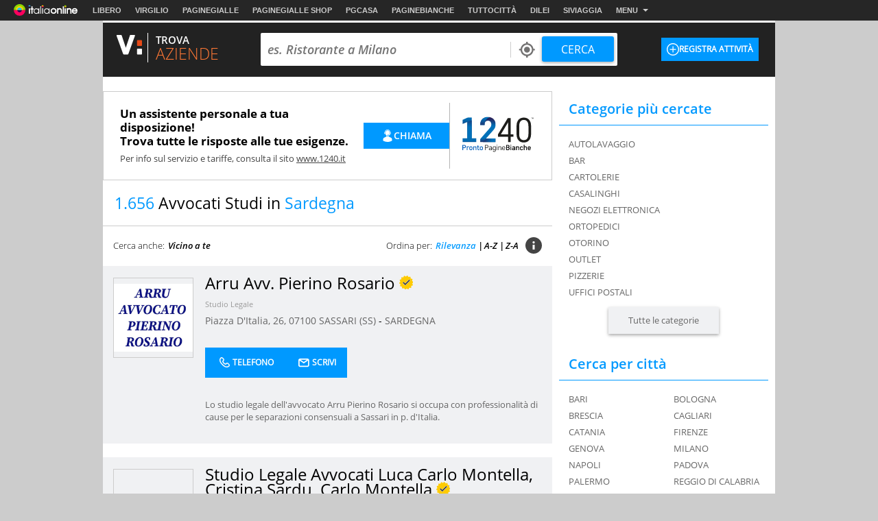

--- FILE ---
content_type: text/css
request_url: https://i.plug.it/local//sskin_ssk//css20251124/vrt_aziende.css
body_size: 11174
content:
a,abbr,acronym,address,applet,article,aside,audio,b,big,blockquote,body,canvas,caption,center,cite,code,dd,del,details,dfn,div,dl,dt,em,embed,fieldset,figcaption,figure,footer,form,h1,h2,h3,h4,h5,h6,header,hgroup,html,i,iframe,img,ins,kbd,label,legend,li,mark,menu,nav,object,ol,output,p,pre,q,ruby,s,samp,section,small,span,strike,strong,sub,summary,sup,table,tbody,td,tfoot,th,thead,time,tr,tt,u,ul,var,video{margin:0;padding:0;border:0;font-size:100%;font:inherit;vertical-align:baseline}article,aside,details,figcaption,figure,footer,header,hgroup,menu,nav,section{display:block}ol,ul{list-style:none}blockquote,q{quotes:none}blockquote:after,blockquote:before{content:"";content:none}q:after,q:before{content:"";content:none}table{border-collapse:collapse;border-spacing:0}*{margin:0;padding:0;outline:0;text-decoration:none}@font-face{font-family:OpenSansLight;src:url(../fonts/OpenSans-Light.woff2?1572335308) format("woff2"),url(../fonts/OpenSans-Light.woff?1572335308) format("woff"),url(../fonts/OpenSans-Light.ttf?1572335308) format("truetype");font-weight:300;font-style:normal}@font-face{font-family:OpenSans;src:url(../fonts/OpenSans.woff2?1572335308) format("woff2"),url(../fonts/OpenSans.woff?1572335308) format("woff"),url(../fonts/OpenSans.ttf?1572335308) format("truetype");font-weight:400;font-style:normal}@font-face{font-family:OpenSansSemiBold;src:url(../fonts/OpenSans-Semibold.woff2?1572335308) format("woff2"),url(../fonts/OpenSans-Semibold.woff?1572335308) format("woff"),url(../fonts/OpenSans-Semibold.ttf?1572335308) format("truetype");font-weight:600;font-style:normal}@font-face{font-family:OpenSansSemiBoldItalic;src:url(../fonts/OpenSans-SemiboldItalic.woff2?1572335308) format("woff2"),url(../fonts/OpenSans-SemiboldItalic.woff?1572335308) format("woff"),url(../fonts/OpenSans-SemiboldItalic.ttf?1572335308) format("truetype");font-weight:600;font-style:normal}@font-face{font-family:OpenSansBold;src:url(../fonts/OpenSans-Bold.woff2?1572335308) format("woff2"),url(../fonts/OpenSans-Bold.woff?1572335308) format("woff"),url(../fonts/OpenSans-Bold.ttf?1572335308) format("truetype");font-weight:700;font-style:normal}*{-webkit-box-sizing:border-box;-moz-box-sizing:border-box;box-sizing:border-box}html{width:100%;height:100%;font-size:62.5%}body{width:100%;font-family:OpenSans,Arial;overflow-y:scroll;overflow-x:hidden;background-color:#ccc}figure{overflow:hidden;text-align:center;background-color:#f0f1f3;width:50%;object-fit:contain}figure img{width:auto;height:auto;vertical-align:middle;display:inline-block}.hide4col{display:none}.js-helper{position:absolute;left:-9999.9rem;top:-9999.9rem;width:0;height:0;line-height:0;overflow:hidden;display:none;color:#000}.hide{display:none!important}.shading{position:fixed;left:0;top:0;width:100%;height:100%;background-color:rgb(0 0 0 / .8);z-index:16;display:none}.overlay{position:fixed;top:0;bottom:0;right:0;left:0;margin:auto;padding:1rem;background-color:#000;display:none;z-index:17}.overlay .ovr-close{background-position:0 -160px;width:4rem;height:4rem;background-color:#09f;position:absolute;right:0;top:0;cursor:pointer}.overlay .ovr-close:hover .tip{opacity:1;-webkit-transform:translate3d(0,0,0);-ms-transform:translate3d(0,0,0);transform:translate3d(0,0,0)}.advContFixed{position:relative;z-index:3;width:100%;clear:both}.advContFixed .fixIt{position:fixed!important;top:0;left:auto!important}#cont-wallpaper{min-height:9rem;display:block;margin:auto;text-align:center}#cont-wallpaper .wallpaper{margin:0 auto;text-align:center;height:auto;padding:0}.ico{display:block;background-image:url(../img/vrt_aziende-sb0356b579a.png)}.container{font-size:1.2rem;width:126.3rem;background-color:#fff;position:relative;margin:0 auto}.row{width:100%;zoom:1}.row:after,.row:before{content:"\0020";display:block;height:0;overflow:hidden}.row:after{clear:both}.col{float:left;width:31rem;padding:.5rem}.col.col-wide{width:63.3rem}.col.col-last{width:31rem;position:relative;z-index:0}.col.col-wider{width:94.3rem}.col.col-widest{width:125.3rem;position:relative}.cell{width:100%;zoom:1}.cell:after,.cell:before{content:"\0020";display:block;height:0;overflow:hidden}.cell:after{clear:both}.c1{color:#fff}.c3{color:#c03000}.c4{color:#da3800}.c5{color:#ee552f}.c17{color:#ef5f3d}.c21{color:#ff7835}.c2{color:#000}.c18{color:#222}.c6{color:#333}.c7{color:#666}.c8{color:#999}.c9{color:#ccc}.c10{color:#f0f1f3}.c11{color:#e3f4ff}.c12{color:#cfecff}.c13{color:#97dbf8}.c14{color:#09f}.c15{color:#099dff}.c16{color:#0081d7}.c19{color:#06a}.c20{color:#004878}.c22{color:red}.c23{color:#aaa}.c24{color:#1a9bfc}.c25{color:#fd5103}.c26{color:#e6e6e6}.c27{color:#039bff}.c28{color:#ddd}.c29{color:#e74b18}.bgc1{background-color:#fff}.bgc3{background-color:#c03000}.bgc4{background-color:#da3800}.bgc5{background-color:#ee552f}.bgc17{background-color:#ef5f3d}.bgc21{background-color:#ff7835}.bgc2{background-color:#000}.bgc18{background-color:#222}.bgc6{background-color:#333}.bgc7{background-color:#666}.bgc8{background-color:#999}.bgc9{background-color:#ccc}.bgc10{background-color:#f0f1f3}.bgc11{background-color:#e3f4ff}.bgc12{background-color:#cfecff}.bgc13{background-color:#97dbf8}.bgc14{background-color:#09f}.bgc15{background-color:#099dff}.bgc16{background-color:#0081d7}.bgc19{background-color:#06a}.bgc20{background-color:#004878}.bgc22{background-color:red}.bgc23{background-color:#aaa}.bgc24{background-color:#1a9bfc}.bgc25{background-color:#fd5103}.bgc26{background-color:#e6e6e6}.bgc27{background-color:#039bff}.bgc28{background-color:#ddd}.bgc29{background-color:#e74b18}.ossb14{font-family:OpenSansSemiBold,Arial;font-size:1.4rem}.ossb15{font-family:OpenSansSemiBold,Arial;font-size:1.5rem}.ossb19{font-family:OpenSansSemiBold,Arial;font-size:1.9rem}.ossb20{font-family:OpenSansSemiBold,Arial;font-size:2rem}.ossb25{font-family:OpenSansSemiBold,Arial;font-size:2.5rem}.ossb39{font-family:OpenSansSemiBold,Arial;font-size:3.9rem}.osl13{font-family:OpenSansLight,Arial;font-size:1.3rem}.osl19{font-family:OpenSansLight,Arial;font-size:1.9rem}.osl20{font-family:OpenSansLight,Arial;font-size:2rem}.osl23{font-family:OpenSansLight,Arial;font-size:2.3rem}.osr11{font-family:OpenSans,Arial;font-size:1.1rem}.osr12{font-family:OpenSans,Arial;font-size:1.2rem}.osr13{font-family:OpenSans,Arial;font-size:1.3rem}.osr14{font-family:OpenSans,Arial;font-size:1.4rem}.osr15{font-family:OpenSans,Arial;font-size:1.5rem}.osr16{font-family:OpenSans,Arial;font-size:1.6rem}.osr18{font-family:OpenSans,Arial;font-size:1.8rem}.osr23{font-family:OpenSans,Arial;font-size:2.3rem}.osr24{font-family:OpenSans,Arial;font-size:2.4rem}.osr25{font-family:OpenSans,Arial;font-size:2.5rem}.ossbi12{font-family:OpenSansSemiBoldItalic,Arial;font-size:1.2rem}.ossbi13{font-family:OpenSansSemiBoldItalic,Arial;font-size:1.3rem}.ossbi14{font-family:OpenSansSemiBoldItalic,Arial;font-size:1.4rem}.ossbi18{font-family:OpenSansSemiBoldItalic,Arial;font-size:1.8rem}a{-webkit-transition:color .2s cubic-bezier(.55,0,.1,1),background-color .2s cubic-bezier(.55,0,.1,1);transition:color .2s cubic-bezier(.55,0,.1,1),background-color .2s cubic-bezier(.55,0,.1,1);text-decoration:none;outline:0}a:hover{color:#999}.truncate{font-family:OpenSansBold,Arial;font-size:1.3rem;color:#09f}.nomeFonte:after{content:"\0020\007C";position:relative;top:-.1rem}.adv{padding-bottom:.5rem;text-align:center;font-size:0}.adv.mt{padding-top:1rem}.adv+.cell .categorie_notizie{border-top:.1rem solid #ccc}ul+.adv{border-bottom:.1rem solid #ccc;float:left}.preazmese~.adv{border-top:.1rem solid #ccc}li .adv{border-bottom:.1rem solid #ccc}.lista_trovacinema li .adv{border-bottom:0;margin-bottom:2rem;padding:0}.lista_boxoffice li .adv{border-bottom:0;margin-bottom:2rem;padding:0}.az-mese{zoom:1;padding:1.5rem 2rem}.az-mese:after,.az-mese:before{content:"\0020";display:block;height:0;overflow:hidden}.az-mese:after{clear:both}.az-mese figure{width:9.8rem;height:9.8rem;line-height:9.4rem;margin-right:1rem;float:left}.az-mese .tag{display:inline-block;padding:.5rem;background:#09f}.az-mese .az-content{padding-left:1rem;text-align:left}.corporate_link{display:flex;flex-direction:row;align-items:center;padding:2rem 0;font-weight:700;width:100%;max-width:72rem;margin:0 auto}.corporate_link h4{flex:0 0 7rem}.corporate_link ul{list-style:none;display:flex;align-items:center;justify-content:space-around;flex-wrap:nowrap;padding-top:0;flex:1 0 auto}.corporate_link li{flex-basis:auto;margin-bottom:0}.cont_map{width:100vw;height:100vh;background-color:rgb(0 0 0 / .4);position:fixed;left:0;top:0;z-index:1001;-webkit-transition:opacity .2s cubic-bezier(.55,0,.1,1),.5s .2s cubic-bezier(.55,0,.1,1);transition:opacity .2s cubic-bezier(.55,0,.1,1),.5s .2s cubic-bezier(.55,0,.1,1);opacity:0}#mappa17{position:absolute;left:0;top:0;width:59.2rem;height:59.2rem;z-index:0}.b_map{position:fixed;width:60rem;height:60rem;top:calc(50vh - 300px);left:calc(50vw - 300px);border:4px solid #fff;overflow:hidden;-webkit-border-radius:.5rem;border-radius:.5rem;background-clip:padding-box;-webkit-box-shadow:0 5px 5px -2px rgb(0 0 0 / .42);-moz-box-shadow:0 5px 5px -2px rgb(0 0 0 / .42);box-shadow:0 5px 5px -2px rgb(0 0 0 / .42)}.b_map .c_mappa{background-position:0 -465px;width:2.3rem;height:2.3rem;position:absolute;top:1.5rem;right:1.5rem}.b_map .ic_point_new{background-position:0 -662px;width:8.6rem;height:8.6rem;position:relative;left:auto;top:auto}.b_map .box_x{background:#fff;width:5.5rem;height:5.5rem;position:absolute;top:0;right:0;content:" ";z-index:5}.b_map .map_gen{width:32rem;position:relative;-webkit-box-shadow:0 4px 5px 0 rgb(0 0 0 / .41);-moz-box-shadow:0 4px 5px 0 rgb(0 0 0 / .41);box-shadow:0 4px 5px 0 rgb(0 0 0 / .41);border:2px solid #039bff;padding:1rem 1.2rem 0 1rem}.b_map .map_gen h6{font-size:1.5rem;line-height:2.2rem}.b_map .map_gen>figure{width:6.5rem;height:6.5rem;right:1.2rem;line-height:6rem;margin-top:.6rem;overflow:hidden;position:absolute;border:1px solid #ddd}.b_map .map_gen>figure>img{width:100%}.b_map .map_gen .breadcrumbs li{display:inline-block;font-weight:700;font-size:1.1rem;margin:.3rem 0}.b_map .map_gen .breadcrumbs li::after{content:"-"}.b_map .map_gen .breadcrumbs li:last-child::after{content:""}.b_map .map_gen .adress{font-size:1.3rem;color:#ccc}.b_map .map_gen .adress .city,.b_map .map_gen .adress .streetm{display:block}.b_map .map_gen .utility_bar{border-top:1px solid #ccc;margin-top:.8rem;padding-top:.3rem;text-align:center}.b_map .map_gen .utility_bar li{display:inline-block;margin:.1rem 1.2rem 1rem 0;font-size:1.3rem;text-transform:uppercase;color:#039bff}.b_map .map_gen .utility_bar li:nth-child(1){display:none}.b_map .map_gen .utility_bar li a{color:#039bff}.b_map .map_gen .utility_bar .ico{display:inline-block;margin-right:.7rem;position:relative;top:.4rem}.b_map .map_gen .utility_bar .ic_phone{background-position:0 -846px;width:1.7rem;height:2.1rem}.b_map .map_gen .utility_bar .ic_itinerario{background-position:0 -86px;width:2rem;height:2.1rem;margin-right:.3rem}.b_map .map_gen .utility_bar .ic_vetrina{background-position:0 -111px;width:2.2rem;height:2.1rem;margin-right:.3rem}.m_az{background:#fff;position:relative;top:auto;left:auto}.m_az h6{height:2.5rem;text-overflow:ellipsis;display:-webkit-box;-webkit-box-orient:vertical;-webkit-line-clamp:1;overflow:hidden;width:80%}.m_az .breadcrumbs{color:#e74b18}.m_az .breadcrumbs a{color:#e74b18}.hp{position:relative}.header{height:8.2rem;width:100%;border-top:.3rem solid #fff;background-color:#222;position:relative}.header .vrt-name-cont{position:absolute;top:1.5rem;left:2rem;white-space:nowrap}.header .v-virgilio{background-position:0 -542px;width:3.7rem;height:3.7rem;float:left;margin-right:2rem;margin-top:.1rem}.header .v-virgilio:after{content:"";display:block;width:.1rem;height:4.3rem;position:absolute;left:4.5rem;top:0;background-color:#fff}.header .vrt-name{line-height:2rem}.header .vrt-name span{display:block}.header .mob-header-open{float:right;margin:2.5rem 1rem 0 0;background-position:0 -231px;width:2.6rem;height:2.6rem;display:none}.hp .header{position:relative;z-index:1;background-color:rgb(34 34 34 / .3);height:13rem}.hp .header .vrt-name-cont{left:50%;top:3.5rem;margin-left:-12rem}.hp .header .vrt-name-cont .ossb15{font-size:2.4rem}.hp .header .vrt-name-cont .osl23{font-size:3.7rem}.hp .header .v-virgilio{background-position:0 -583px;width:5.7rem;height:5.5rem;margin-right:5rem;margin-top:.3rem}.hp .header .v-virgilio:after{height:6.3rem;left:8rem}.hp .header .vrt-name{line-height:2.5rem}.search-cmp{position:absolute;width:52rem;height:4.8rem;background-color:#fff;-webkit-border-radius:.2rem;border-radius:.2rem;background-clip:padding-box;top:1.5rem;left:23rem}.search-cmp input{border:0;outline:0}.search-cmp input[type=search]{width:100%;background-color:#fff0;font-family:OpenSans,Arial;font-size:1.8rem;padding:0 19.5rem 0 1rem;height:4.8rem;-webkit-appearance:none;color:#000}.search-cmp input[type=search]::-webkit-input-placeholder{font-family:OpenSansSemiBoldItalic,Arial;font-size:1.8rem}.search-cmp input[type=search]:-moz-placeholder{font-family:OpenSansSemiBoldItalic,Arial;font-size:1.8rem;opacity:1}.search-cmp input[type=search]::-moz-placeholder{font-family:OpenSansSemiBoldItalic,Arial;font-size:1.8rem;opacity:1}.search-cmp input[type=search]:-ms-input-placeholder{font-family:OpenSansSemiBoldItalic,Arial;font-size:1.8rem}.search-cmp input[type=search]::-webkit-search-cancel-button{display:none}.search-cmp input[type=search]::-ms-clear{display:none}.search-cmp input[type=submit]{position:absolute;top:.5rem;right:.5rem;font-family:OpenSans,Arial;font-size:1.6rem;-webkit-border-radius:.3rem;border-radius:.3rem;background-clip:padding-box;width:10.5rem;text-transform:uppercase;background-color:#09f;color:#fff;cursor:pointer;height:3.7rem;-webkit-transition:background-color .2s ease-out;transition:background-color .2s ease-out;-webkit-appearance:none;box-shadow:0 .15rem .4rem rgb(0 0 0 / .24),0 .15rem .6rem rgb(0 0 0 / .12)}.search-cmp input[type=submit]:hover{background-color:#06a}.search-cmp .delete{background-position:0 -136px;width:2rem;height:2rem;position:absolute;top:1.4rem;right:17rem}.search-cmp .geo{background-position:0 -204px;width:2.4rem;height:2.3rem;position:absolute;top:1.3rem;right:12rem}.search-cmp .geo:after{content:"";display:block;width:.1rem;height:2.3rem;background-color:#ccc;position:relative;left:-1.2rem}.hp .search-cmp{top:37.4rem;left:12rem;width:101.3rem;height:6.2rem}.hp .search-cmp:after{content:"";position:absolute;left:-2.5rem;top:-2.5rem;display:block;width:106.3rem;height:11.2rem;background-color:rgb(34 34 34 / .3);z-index:-1}.hp .search-cmp input[type=search]{font-size:2rem;padding:0 22.5rem 0 1rem;height:6.2rem}.hp .search-cmp input[type=submit]{font-size:2rem;width:13.5rem;height:5.2rem}.hp .search-cmp .delete{top:2.2rem;right:20rem}.hp .search-cmp .geo{top:2.1rem;right:15rem}.suggestion{position:absolute;background:#fff;padding:.7rem 0;-webkit-border-radius:0 0 .2rem .2rem;border-radius:0 0 .2rem .2rem;background-clip:padding-box;display:none;z-index:1;box-shadow:0 .15rem .4rem rgb(0 0 0 / .24),0 .15rem .6rem rgb(0 0 0 / .12);width:100%;border-top:.2rem solid #666}.suggestion:after{content:"";position:absolute;top:-.2rem;width:100%;height:.3rem;background:#fff}.suggestion a{display:block;padding:.4rem 0}.suggestion a:hover{color:#000}.suggestion li{padding:0 .7rem;-webkit-transition:background .2s ease-out;transition:background .2s ease-out}.suggestion li.selected,.suggestion li:hover{background:rgb(0 0 0 / .1)}.suggestion li .ossbi14{color:#099dff}.suggestion li .c1{color:#000}.suggestion.open{display:block}.hp-top{background:url(../img/vrt_aziende.jpg?1572335301) no-repeat 100% 100%;-moz-background-size:cover;-webkit-background-size:cover;background-size:cover;height:56rem;margin-top:-13rem;padding-top:18rem;text-align:center}.button{display:block;text-align:center;line-height:4.7rem;box-shadow:0 .15rem .4rem rgb(0 0 0 / .24),0 .15rem .6rem rgb(0 0 0 / .12)}.col{padding:0}.col.col-wider{padding:.5rem .5rem .5rem 0}.col.col-last{padding:.5rem 0 .5rem .5rem}.cat_piucercate{padding:3rem 9rem}.cat_piucercate ul{font-size:0;padding:2rem 0 2rem 2rem}.cat_piucercate li{display:inline-block;padding:0 2rem 1.4rem 0;line-height:1.6rem;width:25%;vertical-align:top;position:relative}.cat_piucercate li:before{content:"\2022";color:#999;font-size:22px;position:absolute;left:-1.5rem}.cat_piucercate .button{margin:1rem auto;width:28.1rem}.cat_piucercate .button:hover{color:#fff;background:#999}.cat_citta_regioni{padding:3rem 9rem 5rem 9rem}.cat_citta_regioni ul{font-size:0}.cat_citta_regioni li{display:inline-block;width:50%;vertical-align:top}.cat_citta_regioni>ul li ul{width:100%}.cat_citta_regioni>ul li:first-child ul{width:70%}.cat_citta_regioni .scopri{float:right;width:49rem;position:relative;margin:2rem 0 0 0;right:3rem}.cat_citta_regioni .scopri ul{font-size:1.1rem}.cat_citta_regioni .scopri li{margin:0 2rem 0 0;width:auto}.cat_citta_regioni .button{margin:1rem 0;width:18.1rem}.cat_citta_regioni .button:hover{color:#fff;background:#666}.top_risultati_ricerca{margin-bottom:.8rem;border-bottom:.1rem solid #ccc}.top_risultati_ricerca h1,.top_risultati_ricerca>span{padding:1.7rem 1.5rem;display:block}.top_risultati_ricerca>div{height:3rem;line-height:3rem;padding:0}.top_risultati_ricerca .az_fuorizona{background:#fff0;padding-left:1.5rem}.top_risultati_ricerca ul{font-size:0;background:#fff0}.top_risultati_ricerca li{display:inline-block;white-space:nowrap;padding:0 1.5rem}.top_risultati_ricerca .label{display:block}.top_risultati_ricerca .label.selected{border-bottom:.2rem solid #09f;cursor:default;color:#09f}.az-azienda .top_risultati_ricerca>span{padding:0 1.7rem 1.7rem 0}.top_risultati_ricerca h1,.top_risultati_ricerca>span{padding:1.7rem}.top_risultati_ricerca li{padding:0 1.7rem}.filtri-add{padding:.8rem 1.5rem 1.7rem;zoom:1}.filtri-add:after,.filtri-add:before{content:"\0020";display:block;height:0;overflow:hidden}.filtri-add:after{clear:both}.filtri-add .flt-add-sx{float:left}.filtri-add .flt-add-dx{float:right}.filtri-add .label{display:inline-block;height:2.5rem;line-height:2.5rem;padding:0 .5rem 0 0}.filtri-add ul{display:inline-block}.filtri-add li{display:inline-block;white-space:nowrap;height:2.5rem;line-height:2.5rem;padding-left:.9rem;position:relative}.filtri-add li:after{content:"\007C";position:absolute;left:0}.filtri-add li:first-child{padding:0}.filtri-add li:first-child:after{content:""}.filtri-add .selected{color:#099dff;cursor:default}.altri_filtri{padding-left:10rem;background-color:#f0f1f3;position:relative}.altri_filtri.locator{margin:2rem 0}.flt-title{position:absolute;top:0;left:1.5rem;line-height:3.9rem}.filter_buttons{zoom:1;padding:.7rem 0 .2rem}.filter_buttons:after,.filter_buttons:before{content:"\0020";display:block;height:0;overflow:hidden}.filter_buttons:after{clear:both}.filter_buttons .frc{display:inline-block;background-position:0 -77px;width:.9rem;height:.5rem;position:absolute;top:1.1rem;right:.6rem}.filter{float:left;height:2.5rem;margin:0 .5rem .5rem 0;overflow:hidden;position:relative}.filter .label{display:block;line-height:2.5rem;padding:0 2.5rem 0 1.5rem;background-color:#fff;text-align:left;text-transform:uppercase}.filter .label:hover{background-color:#e2e4e8;color:#000}.filter ul{background-color:#fff;position:absolute;width:27.8rem;max-height:27.8rem;overflow-y:auto;z-index:1;box-shadow:0 .15rem .4rem rgb(0 0 0 / .24),0 .15rem .6rem rgb(0 0 0 / .12);opacity:0;-webkit-transform:translateY(40px) perspective(600px) rotateX(0);-ms-transform:translateY(40px) perspective(600px) rotateX(0);transform:translateY(40px) perspective(600px) rotateX(0);-webkit-transition:all .2s cubic-bezier(.55,0,.1,1);transition:all .2s cubic-bezier(.55,0,.1,1)}.filter ul::-webkit-scrollbar{width:1.2rem}.filter ul::-webkit-scrollbar-track{-webkit-box-shadow:inset 0 0 .6rem 0 rgb(51 51 51 / .3);-moz-box-shadow:inset 0 0 .6rem 0 rgb(51 51 51 / .3);box-shadow:inset 0 0 .6rem 0 rgb(51 51 51 / .3);-webkit-border-radius:1rem;border-radius:1rem;background-clip:padding-box}.filter ul::-webkit-scrollbar-thumb{-webkit-box-shadow:inset 0 0 .6rem 0 rgb(51 51 51 / .5);-moz-box-shadow:inset 0 0 .6rem 0 rgb(51 51 51 / .5);box-shadow:inset 0 0 .6rem 0 rgb(51 51 51 / .5);-webkit-border-radius:1rem;border-radius:1rem;background-clip:padding-box}.filter a{display:block;padding:.4rem 2.1rem}.filter a:hover{background-color:#ccc;color:#000}.filter.selected .label{background-color:#09f;color:#fff}.filter.selected .label:hover{background-color:#0081d7}.filter.selected .frc{background-position:0 -492px;width:1.3rem;height:1.3rem;top:.6rem}.filter.open,.filter.usropen{height:auto;overflow:visible;box-shadow:0 .15rem .4rem rgb(0 0 0 / .24),0 .15rem .6rem rgb(0 0 0 / .12)}.filter.open .label:hover,.filter.usropen .label:hover{color:#000;background-color:#fff}.filter.open ul,.filter.usropen ul{opacity:1;-webkit-transform:translateY(0) perspective(600px) rotateX(0);-ms-transform:translateY(0) perspective(600px) rotateX(0);transform:translateY(0) perspective(600px) rotateX(0)}.list_prov{max-height:200px}.list_prov__title{text-transform:uppercase}.list_prov__last{margin-bottom:2rem}.box_azienda{margin-bottom:2rem;position:relative}.box_azienda.az_overplace .az_op{display:inline-block}.box_azienda.az_overplace .anagrafica_azienda{padding-top:3.5rem}.box_azienda.az_scheda_free{border:.1rem solid #ccc}.box_azienda .data_ev,.box_azienda .num_tel{margin:.5rem 0 0;display:inline-block}.box_azienda .phone{display:inline-block;background-position:0 -821px;width:1.5rem;height:2.1rem;position:relative;vertical-align:middle;margin-top:-.5rem}.info_azienda{width:100%}.info_azienda.edt{border-right:none}.info_azienda figure{border:.1rem solid #ccc;float:left;height:11.7rem;width:11.7rem;line-height:11.4rem;margin:1.7rem 0 0 1.5rem}.info_azienda figure img{max-height:11.5rem;max-width:11.5rem}.info_azienda figure~.anagrafica_azienda{padding-left:14.9rem}.info_azienda .box_lead{font-size:1.5rem;text-align:left;line-height:1.5;padding:2rem 0}.info_azienda .box_lead strong{display:block;color:#000;font-weight:700}.info_azienda .box_lead a{margin-top:1rem;display:inline-block;color:#099dff;background:#fff;padding:.7rem 1rem;font-size:1.2rem;font-weight:700}.info_azienda.box_new{padding-right:0;border:0;display:block}.info_azienda.box_new .sponsor_icons{left:1.9rem}.info_azienda.box_new .anagrafica_azienda{width:66.5rem;display:inline-block;padding-top:1.5rem;padding-left:1.7rem}.info_azienda.box_new .anagrafica_azienda .box_lead{font-size:1.5rem;text-align:left;line-height:1.5;padding:2rem 0}.info_azienda.box_new .anagrafica_azienda .box_lead strong{display:block}.info_azienda.box_new .anagrafica_azienda .box_lead a{margin-top:1rem;display:inline-block;color:#099dff;background:#fff;padding:.7rem 1rem;font-size:1.2rem;font-weight:700}.info_azienda.box_new .anagrafica_azienda .box_ntel{padding:0}.info_azienda.box_new .anagrafica_azienda .box_ntel li{padding-top:.8rem;padding-bottom:0}.info_azienda.box_new .anagrafica_azienda .box_ntel a{background:0 0;padding-top:0;padding-left:0;padding-bottom:0;font-size:1.6rem}.info_azienda.box_new .descrizione_azienda{color:#666;padding-left:.3rem}.info_azienda.box_new .descrizione_azienda>span{display:block;font-weight:700;color:#000}.info_azienda.box_new figure{display:inline-block;vertical-align:top;float:none;margin-left:calc(134px - 58px)}.info_azienda.box_new .orario_az{text-align:left;font-size:1.4rem;color:#000}.info_azienda.box_new .orario_az li{display:inline-block;vertical-align:middle}.info_azienda.box_new .ico-ev_clock{background-position:0 -44px;width:2.9rem;height:2.9rem;margin-left:-.4rem}.info_azienda.box_new strong{color:#000;font-weight:700}.info_azienda.box_new .link_s{text-align:left;padding:1rem 0 1.5rem .3rem}.info_azienda.box_new .link_s li{display:inline-block;padding:.1rem .4rem;margin:0 .4rem;font-size:1.4rem;font-weight:600;position:relative}.info_azienda.box_new .link_s li a{color:#000}.info_azienda.box_new .link_s li:nth-child(1n){padding-left:0;margin-left:0}.info_azienda.box_new .link_s li:nth-child(2n){border-left:2px solid #e6e6e6;padding-left:1.5rem}.info_azienda.box_new .adr{color:#666;font-size:1.4rem;padding:.2rem 1.5rem 0 .3rem}.info_azienda.box_new .cta{display:inline-block;color:#fff;background:#06a;text-transform:uppercase;font-size:1.4rem;font-weight:600;padding:1.3rem 1.8rem}.info_azienda.box_new .azienda_buttons{text-align:left;display:none;margin-left:-.4rem}.info_azienda.box_new .list_sedi{padding:1.7rem}.info_azienda.box_new .list_sedi .box_ceck{padding-left:.3rem}.info_azienda.box_new .list_sedi h3{font-size:1.8rem;padding-bottom:.6rem;color:#09f;font-weight:600;border-bottom:2px solid #fff}.info_azienda.box_new .list_sedi .sede{padding:1.5rem 0 1.5rem 2rem}.info_azienda.box_new .list_sedi .sede>div{display:inline-block;vertical-align:top}.info_azienda.box_new .list_sedi .sede>div:nth-child(1){width:2.7%}.info_azienda.box_new .list_sedi .sede>div:nth-child(2){width:67.3%;padding-right:5rem}.info_azienda.box_new .list_sedi .sede>div:nth-child(2) .link_s{padding:.2rem 0}.info_azienda.box_new .list_sedi .sede>div:nth-child(3){width:23%}.info_azienda.box_new .list_sedi .sede hr{margin:1rem 0;background:#dadada;height:1px;border:0}.info_azienda.box_new .list_sedi .sede .als{margin-right:.5rem;padding:.5rem 0;text-align:right;display:block}.info_azienda.box_new .list_sedi .sede .als a{vertical-align:middle}.info_azienda.box_new .list_sedi .sede .pin{background-position:0 -642px;width:1.2rem;height:1.6rem;position:relative;top:.3rem}.info_azienda.box_new .list_sedi .sede .tip_sede{padding:1.2rem 0 .5rem 0;line-height:1.7rem}.info_azienda.box_new .list_sedi .sede .tip_sede>span{text-transform:uppercase;display:block}.box_evento figure{height:15.3rem;width:15.3rem;line-height:15.3rem}.box_evento figure img{max-height:15.1rem;max-width:15.1rem}.box_evento figure~.anagrafica_azienda{padding-left:18.5rem}.box_notizia figure{height:15.3rem;width:15.3rem;line-height:15.3rem;margin:1.7rem 0 1.7rem 1.5rem}.box_notizia figure img{max-height:15.1rem;max-width:15.1rem}.box_notizia figure~.anagrafica_azienda{padding-left:18.5rem}.orari_cinema{height:2.5rem;line-height:2.5rem}.orari_cinema li,.orari_cinema span,.orari_cinema ul{display:inline-block}.orari_cinema li:after{content:"\0020\002D\0020"}.orari_cinema li:last-child:after{content:""}.az_primo_piano .sponsor_icons:after{content:"SUGGERITO";display:inline-block;position:relative;font-weight:bolder;color:#f94f1b;top:-.8rem;left:1rem}.az_primo_piano .sponsor_icons{position:relative;left:2rem;top:.1rem}.az_primo_piano .az_op{background-position:0 -14px;width:2rem;height:2.6rem;display:inline-block}.info_azienda{display:table-cell}.anagrafica_azienda{padding:1.4rem}.anagrafica_azienda>a{display:none}.anagrafica_azienda h3{line-height:2.2rem}.anagrafica_azienda>p{padding-bottom:1.6rem}.anagrafica_azienda b,.anagrafica_azienda strong{color:#ff7835}.anagrafica_azienda .ic_pvw{display:inline-block;background-position:0 -361px;width:1.7rem;height:1.7rem;position:relative;vertical-align:middle;left:-.5rem}.anagrafica_azienda .num_tel{padding:.8rem 1rem .8rem 0;margin-right:1rem}.anagrafica_azienda .phone_bl{background-position:0 -846px;width:1.7rem;height:2.1rem;display:inline-block;margin-right:.5rem;vertical-align:middle}.anagrafica_azienda .box_ntel{display:inline-block;padding:.5rem 0}.anagrafica_azienda .box_ntel li{float:left;position:relative;padding:.6rem 1rem .6rem 0;margin:.5rem 0 0}.anagrafica_azienda .box_ntel .ico{float:left;margin-right:.5rem}.anagrafica_azienda .box_ntel .ico-tel_b{background-position:0 -846px;width:1.7rem;height:2.1rem}.anagrafica_azienda .box_ntel .ico-tel_n{background-position:0 -821px;width:1.5rem;height:2.1rem}.anagrafica_azienda .box_ntel a{display:block;color:#099dff;background:#fff;padding:.7rem 1rem;font-size:1.2rem;font-weight:700}.anagrafica_azienda .box_ntel a:hover{color:#ccc}.anagrafica_azienda .box_ntel a:hover .ico-tel_b{background-position:0 -904px;width:1.7rem;height:2.1rem}.anagrafica_azienda .box_ntel .num_tel{padding:.3rem 1rem .6rem 0;display:inline-block}.anagrafica_azienda .ins_prev{background-color:#099dff;color:#fff;padding:.6rem;font-weight:700}.anagrafica_azienda .ins_prev_m{display:inline-block;background-color:#09f;color:#fff;margin-top:.7rem;padding:.6rem 1rem .8rem 1.5rem;font-size:1.4rem;-webkit-transition:background .2s cubic-bezier(.55,0,.1,1);transition:background .2s cubic-bezier(.55,0,.1,1);position:absolute}.anagrafica_azienda .ins_prev_m:hover{background:#06a}.categorie_azienda{padding:.6rem 0}.categorie_azienda li{display:inline-block}.categorie_azienda li:after{content:" - ";color:#999}.categorie_azienda li:last-of-type:after{content:""}.azienda_buttons{display:table-cell;padding:1.4rem 5rem;text-align:center;vertical-align:middle}.azienda_buttons li{display:block;text-align:left;float:none;line-height:4rem;font-size:1.4rem}.azienda_buttons li:first-child{display:block;text-align:center}.azienda_buttons li:first-child a{background:#06a;color:#fff}.azienda_buttons li a{background:#fff;width:17rem;font-weight:700;color:#000}.azienda_buttons li a:hover{background:#e0e1e3;color:#000}.azienda_buttons li .ico{display:inline-block;margin:0 .8rem 0 .5rem}.azienda_buttons a{display:inline-block;box-shadow:0 .3rem 1.2rem rgb(0 0 0 / .23),0 .3rem 1.2rem rgb(0 0 0 / .16);margin-top:1rem;box-shadow:none}.azienda_buttons a.vetrina:hover{background-color:#004878;color:#fff}.azienda_buttons a>span{font-weight:700;vertical-align:middle}.azienda_buttons .map{background-position:0 -771px;width:2.1rem;height:2.1rem}.azienda_buttons .ic_prenota{background-position:0 -311px;width:2.1rem;height:2.1rem}.azienda_buttons .ic_pva{background-position:0 -336px;width:2.1rem;height:2.1rem}.azienda_buttons .ic_nws{background-position:0 -261px;width:2.1rem;height:2.1rem}.azienda_buttons .sedi{background-position:0 -382px;width:4rem;height:2.9rem;transform:scale(.8)}.azienda_buttons .numero_telefono{background-color:#09f;color:#fff;display:none}.azienda_buttons .pv_az{display:none}.box_ceck{width:100%}.box_ceck li input[type=checkbox]{display:none}.box_ceck li input[type=checkbox]:checked~.cont_ceck{max-height:100%;opacity:1;transform:none}.box_ceck li input[type=checkbox]:checked~.cont_ceck>li{display:block}.box_ceck .row_ceck i{display:none}.info_azienda .top_mobile__img{display:none}.paginazione{text-align:center;padding:4rem 0;margin:0 auto;font-size:0}.paginazione .inizio:before{position:absolute;content:"\276C";font-size:3rem;top:.3rem}.paginazione .fine:before{position:absolute;content:"\276D";font-size:3rem;top:.3rem}.paginazione a,.paginazione span{display:inline-block;padding:1.5rem 1.7rem;margin:0 0 0 .4rem;text-transform:uppercase;position:relative;font-size:14px}.paginazione a:hover{color:#fff;background-color:#333}.list_categorico h1{padding:1rem 0 1rem 1.7rem;border-bottom:.1rem solid #ccc}.list_categorico>p{padding:2rem 0 2rem 1.7rem}.list_categorico .categorie{font-size:0;padding:3rem 1.7rem}.list_categorico .categorie li{display:inline-block;width:25%;padding:1rem 1rem 0 0;vertical-align:top;line-height:1.6rem;border-bottom:.1rem solid #f0f1f3;height:5.4rem;overflow:hidden}.disambiguazione{padding:1.7rem;border-bottom:.1rem solid #ccc}.disambiguazione .close_button{float:right;background-position:0 -448px;width:1.3rem;height:1.3rem}.disambiguazione p{padding:0 0 1rem}.disambiguazione p+p{display:inline}.disambiguazione ul{display:inline}.disambiguazione li{display:inline-block;line-height:20px}.disambiguazione li+li:after{content:" \2022 ";color:#000;font-size:1.7rem}.disambiguazione li:last-child:after{display:none}.disambiguazione .vedi_tutti{display:block;width:6.7rem;margin-top:.8rem}.disambiguazione.close{display:none}.mob-wrapper-paginazione_a{background-color:#fff}.paginazione_alfabetica{font-size:0;display:block;width:100%}.paginazione_alfabetica li{background-color:#f0f1f3;display:inline-block;width:3.84%;text-align:center;height:4.3rem;line-height:4.3rem;vertical-align:top}.paginazione_alfabetica a{display:block}.paginazione_alfabetica a:hover{background-color:#09f;color:#fff}.paginazione_alfabetica span{display:block;background-color:#09f;color:#fff}.paginazione_alfabetica span.disable{background-color:#fff0;color:#ccc}.cat_colDx h3{border-bottom:.1rem solid #09f;padding:2rem 1.4rem 1rem}.cat_colDx ul{font-size:0;padding:1.5rem 0 0}.cat_colDx ul+a{display:block;background-color:#f0f1f3;margin:1rem auto;width:16.1rem;text-align:center;box-shadow:0 .15rem .4rem rgb(0 0 0 / .24),0 .15rem .6rem rgb(0 0 0 / .12);line-height:3.9rem}.cat_colDx ul+a.c14{color:#666}.cat_colDx ul+a:hover{color:#fff;background:#999}.cat_colDx li{text-transform:uppercase;padding:.3rem 1.4rem;vertical-align:top}.cat_colDx.cat_citta li{width:50%;display:inline-block;white-space:nowrap}#back-to-top{display:block;width:4.2rem;height:4.2rem;background-color:#09f;position:fixed;bottom:5rem;left:50%;margin-left:-2.1rem;-webkit-border-radius:.5rem;border-radius:.5rem;background-clip:padding-box;box-shadow:0 .3rem 1.2rem rgb(0 0 0 / .23),0 .3rem 1.2rem rgb(0 0 0 / .16);-webkit-transition:opacity .2s cubic-bezier(.55,0,.1,1);transition:opacity .2s cubic-bezier(.55,0,.1,1);opacity:0;z-index:-1}#back-to-top.show{opacity:.9;z-index:0}#back-to-top:after{content:"\276E";font-size:3rem;color:#fff;-webkit-transform:rotate(90deg);-ms-transform:rotate(90deg);transform:rotate(90deg);display:block;margin:1.3rem 0 0 .3rem}#back-to-top{bottom:2rem}@media screen and (min-width:480px) and (max-width:639px) and (orientation:landscape){html{font-size:70%}.ico{zoom:1.1}}@media screen and (min-width:640px) and (max-width:680px) and (orientation:landscape){html{font-size:80%}.ico{zoom:1.27}}@media screen and (min-width:681px) and (max-width:764px) and (orientation:landscape){html{font-size:90%}.ico{zoom:1.42}}@media screen and (min-width:0) and (max-width:764px){body{background-color:#fff}.hide4col{display:block}.hide1col{display:none!important}.js-helper{color:#09f}#cont-wallpaper{min-height:0;display:none}.container{width:32rem;position:relative;padding:0;padding:0 0 8.5rem}.col{width:100%;padding-right:0;padding-left:0}.col.col-wide{width:32rem}.col.col-wider{width:32rem}.col.col-last{width:32rem}.col.col-widest{width:32rem}.adv{padding-top:.5rem}ul+.adv{margin-bottom:-2rem;border-bottom:0}.adv+.cell .meteoElm{margin-top:.1rem;border-top:.1rem solid #ccc}.corporate_link{padding:1rem 0;flex-direction:column}.corporate_link h4{flex:0 0 auto}.corporate_link ul{flex-wrap:wrap;padding-top:1.5rem}.corporate_link li{flex:0 0 20%;text-align:center;margin-bottom:1rem}#mappa17{width:100vw;height:100vh}.b_map{width:100vw;height:100vh;border:0;border-radius:0;top:0;left:0}.b_map .map_gen{width:100vw;border-left:0;border-right:0}.b_map .map_gen>figure{display:inline-block}.b_map .map_gen .utility_bar li:nth-child(1){display:inline}.b_map .map_gen .utility_bar li:nth-child(2){display:none}.b_map .map_gen .utility_bar li{margin:.1rem .3rem 1rem 0}.header{height:7.8rem;overflow:hidden}.header .v-virgilio{transform:scale(.9);margin-top:-.1rem}.header .vrt-name-cont{left:1rem}.header .vrt-name-cont .osl23{font-size:1.8rem}.header .mob-header-open{display:block}.header.open{height:14rem;overflow:visible}.header.open .mob-header-open{display:block;background-position:-8px -167px}.hp .header{background-color:rgb(34 34 34 / .6);height:9.3rem;overflow:visible}.hp .header .mob-header-open{display:none}.hp .header .vrt-name-cont{left:3rem;top:1.5rem;margin-left:0}.hp .header .vrt-name-cont .ossb15{font-size:2.4rem}.hp .header .vrt-name-cont .osl23{font-size:3.7rem}.search-cmp{width:30rem;top:7.5rem;left:1rem}.search-cmp input[type=search]{padding:0 7.5rem 0 1rem}.search-cmp input[type=submit]{text-indent:-999.9rem;background-position:0 -231px;width:2.6rem;height:2.6rem;border-style:solid;border-color:#09f;border-top-width:.6rem;border-bottom-width:.6rem;border-left-width:.8rem;border-right-width:.6rem;padding:1.3rem;background-image:url(../img/vrt_aziende-sb0356b579a.png)}.search-cmp .delete{right:5rem}.search-cmp .geo{display:none}.hp .search-cmp{left:1rem;top:23.8rem;width:30rem}.hp .search-cmp:after{left:-1rem;top:-1rem;width:32rem;height:8.2rem;background-color:rgb(34 34 34 / .8)}.hp .search-cmp input[type=search]{font-size:1.9rem;padding:0 8.5rem 0 1rem}.hp .search-cmp input[type=submit]{background-position:0 -231px;width:2.6rem;height:2.6rem;border-color:#09f;border-top-width:1.3rem;border-bottom-width:1.3rem;border-left-width:1rem;border-right-width:1rem}.hp .search-cmp .delete{right:6rem}.hp-top{margin:-9.3rem 0 7rem;padding-top:16.3rem;height:25rem;background-position:-23.6rem 0;-moz-background-size:174% auto;-webkit-background-size:174% auto;background-size:174% auto}.hp-top .ossb39{font-family:OpenSansLight,Arial;font-size:2rem;line-height:2.9rem}.hp-top .osl19{display:none}.col.col-wider{padding-left:0;padding-right:0}.col.col-last{padding-left:0;padding-right:0}.cat_piucercate{padding:1rem 1.5rem}.cat_piucercate ul{padding:1rem 0}.cat_piucercate li{width:auto;background-color:#f0f1f3;padding:.4rem .6rem;margin:0 .3rem .3rem 0}.cat_piucercate li:nth-child(n+11){display:none}.cat_piucercate li:before{display:none}.cat_piucercate .osl20{font-size:1.6rem}.cat_piucercate .button{width:100%}.cat_citta_regioni{padding:1rem 1.5rem}.cat_citta_regioni li{width:100%}.cat_citta_regioni>ul li ul{padding:1rem 0 0;width:100%}.cat_citta_regioni>ul li li{width:auto;background-color:#333;padding:.4rem .6rem;margin:0 .3rem .3rem 0}.cat_citta_regioni>ul li:first-child ul{width:100%}.cat_citta_regioni .osl20{font-size:1.8rem}.cat_citta_regioni .button{width:100%;margin-bottom:2rem}.cat_citta_regioni .scopri{float:none;width:100%;margin:0;right:0}.cat_citta_regioni .scopri li{margin:0 .3rem .3rem 0}.top_risultati_ricerca{border-bottom:0}.top_risultati_ricerca h1{padding:1rem}.top_risultati_ricerca h1.c2{color:#999}.top_risultati_ricerca .osr23{font-size:1.3rem}.top_risultati_ricerca>div{height:auto;background-color:#f0f1f3;line-height:3.2rem}.top_risultati_ricerca .az_fuorizona{padding:0;text-align:center}.top_risultati_ricerca li{padding:0;width:50%;text-align:center;vertical-align:top}.top_risultati_ricerca .label.selected{border-bottom:0;color:#fff;background-color:#09f}.top_risultati_ricerca .label.selected .res_numb{color:#fff}.filtri-add{padding:.8rem 1rem 1.7rem}.filtri-add .flt-add-sx{border-bottom:.1rem solid #f0f1f3}.filtri-add .flt-add-dx{float:left}.altri_filtri{background-color:#fff0;padding-left:0}.flt-title{display:none}.filter_buttons{padding:0 0 .7rem}.filter_buttons .frc{right:.8rem;top:2rem}.filter{height:4rem;margin-right:0;float:none}.filter .label{display:block;line-height:4rem;padding:0 2.5rem 0 1.5rem;background-color:#f0f1f3;text-align:left;text-transform:uppercase}.filter ul{width:100%}.filter.selected .frc{top:1.3rem}.info_azienda figure~.anagrafica_azienda{padding-left:.8rem}.info_azienda figure{display:none}.info_azienda .box_lead a{background:#099dff;color:#fff}.info_azienda.box_new .anagrafica_azienda{width:100%;text-align:center}.info_azienda.box_new .anagrafica_azienda .box_lead a{background:#099dff;color:#fff}.info_azienda.box_new figure{display:none}.info_azienda.box_new .ico-ev_clock{transform:scale(.9)}.info_azienda.box_new .link_s li:nth-child(2n){border-left:0;padding-left:0;margin-top:.8rem;margin-bottom:.8rem}.info_azienda.box_new .link_s li{display:block}.info_azienda.box_new .cta{margin:0 auto;text-align:center}.info_azienda.box_new .azienda_buttons{display:block;border-right:2px solid #fff}.info_azienda.box_new .azienda_buttons .bgc1{background:0 0}.info_azienda.box_new .azienda_buttons ul li:first-child{display:block}.info_azienda.box_new .azienda_buttons ul li:first-child a{background-color:#09f}.info_azienda.box_new .list_sedi .sede>div:nth-child(1){width:8%}.info_azienda.box_new .list_sedi .sede>div:nth-child(2){width:90%;padding-right:0}.info_azienda.box_new .list_sedi .sede>div:nth-child(3){width:99%;display:block;margin-left:8%}.info_azienda.box_new .list_sedi .sede>div .link_s .ar_dx{right:0;top:1.1rem}.info_azienda.box_new .list_sedi .sede{padding-left:0}.info_azienda.box_new .list_sedi .sede .als{margin:2rem 0 2rem 2.3rem;vertical-align:top;background:#fff;text-align:center;width:80%;margin:auto}.info_azienda.box_new .list_sedi .sede .als .map{background-position:0 -771px;width:2.1rem;height:2.1rem;margin-right:.6rem;vertical-align:middle;display:inline-block}.info_azienda.box_new .list_sedi{padding-top:1rem}.info_azienda.box_new .list_sedi .box_ceck .row_ceck i{top:1.5rem}.info_azienda.box_new li{display:block;padding:.5rem .4rem;margin:0}.info_azienda.box_new li .ar_dx{background-position:0 0;width:.6rem;height:1rem;top:.8rem;right:0;position:absolute}.info_azienda{display:block}.anagrafica_azienda h3{text-align:left}.anagrafica_azienda{padding:1rem}.anagrafica_azienda>p{display:none}.anagrafica_azienda .num_tel{display:none}.anagrafica_azienda .ins_prev_m{display:none}.anagrafica_azienda .box_ntel{display:none}.anagrafica_azienda .box_ntel{padding:1rem 0}.anagrafica_azienda .box_ntel li{margin-right:.5rem;text-indent:-999.9rem;overflow:hidden}.azienda_buttons{padding:1.4rem 0;display:block;border-right:2px solid #fff}.azienda_buttons ul{height:9rem;height:auto;display:flex;flex-wrap:wrap;justify-content:flex-start}.azienda_buttons ul li{line-height:2.4rem;text-align:center;flex:0 0 auto}.azienda_buttons ul li:first-child{display:none}.azienda_buttons ul li a{background:0 0;width:auto}.azienda_buttons a{margin:0 .5rem}.azienda_buttons a .ico{margin:auto}.azienda_buttons .numero_telefono{display:inline-block}.azienda_buttons .phone_w{background-position:0 -871px;width:2.9rem;height:2.9rem;display:inline-block;position:relative;vertical-align:middle;padding:0 1rem 0 0}.azienda_buttons .tx_mappa,.azienda_buttons .tx_prev{display:block;font-size:1rem;font-weight:700}.azienda_buttons .sedi+.tx_prev{line-height:normal}.azienda_buttons .numero_telefono{width:10rem;line-height:4rem;padding-right:1rem}.azienda_buttons .pv_az{display:none;font-weight:700;width:12rem;padding-left:.7rem}.azienda_buttons .map{top:.5rem;left:0}.azienda_buttons .mappa{width:4.5rem}.box_ceck li input[type=checkbox]{position:absolute;cursor:pointer;width:100%;height:3.6rem;top:1rem;right:0;opacity:0;display:inline-block}.box_ceck li input[type=checkbox]:checked~.cont_ceck{margin-top:0;max-height:0;opacity:0;-webkit-transition:all .2s cubic-bezier(.55,0,.1,1);transition:all .2s cubic-bezier(.55,0,.1,1)}.box_ceck li input[type=checkbox]:checked~.cont_ceck li{display:none}.box_ceck li input[type=checkbox]:checked~i:before{margin-top:12px;height:12px;transform:translate(4px,0) rotate(45deg)}.box_ceck li input[type=checkbox]:checked~i:after{margin-top:12px;height:12px;transform:translate(-4px,0) rotate(130deg)}.box_ceck .row_ceck{border:none;font-weight:300;position:relative}.box_ceck .row_ceck:hover{background:0 0}.box_ceck .row_ceck .frc{background-position:0 -77px;width:.9rem;height:.5rem}.box_ceck .row_ceck i{position:absolute;top:3rem;right:.2rem;display:block}.box_ceck .row_ceck i:after,.box_ceck .row_ceck i:before{content:"";position:absolute}.box_ceck .row_ceck i:before{transform:translate(-4px,0) rotate(45deg)}.box_ceck .row_ceck i:after{transform:translate(4px,0) rotate(-45deg)}.box_ceck .row_ceck .cont_ceck{left:0;position:relative;max-height:800px;opacity:1;top:0;-webkit-transition:all .2s cubic-bezier(.55,0,.1,1);transition:all .2s cubic-bezier(.55,0,.1,1);text-transform:none}.box_ceck .row_ceck .cont_ceck li{padding:.4rem 0}.anagrafica_azienda h3 a{font-size:20px;font-weight:600}.top_mobile .anagrafica_azienda h3 a{width:72%;float:left;margin-bottom:15px;font-size:20px;font-weight:600}.top_mobile .indirizzo_azienda{margin-top:9px}.info_azienda .top_mobile__img{display:block;float:right;width:62px;height:62px;line-height:59px;margin-top:0}.info_azienda .top_mobile__img img{max-width:62px;max-height:62px}.list_categorico{min-height:32rem}.list_categorico>p{display:none}.list_categorico .categorie{padding-right:5.2rem}.list_categorico .categorie li{width:100%}.list_categorico .categorie li .osr15{font-size:1.8rem}.disambiguazione .osr18{font-size:1.3rem}.disambiguazione li:after{font-size:1.1rem}.mob-wrapper-paginazione_a{position:fixed;margin-left:27.8rem;width:4.2rem;height:100%;overflow-x:hidden;overflow-y:scroll;box-shadow:0 .15rem .4rem rgb(0 0 0 / .24),0 .15rem .6rem rgb(0 0 0 / .12);z-index:1}.mob-wrapper-paginazione_a.statica{position:static;margin:0;width:100%;height:auto;overflow:visible;box-shadow:none}.paginazione_alfabetica{top:6rem}.statica .paginazione_alfabetica{margin-bottom:25px;margin-bottom:2.5rem}.statica .paginazione_alfabetica li{display:inline-block;width:4.57rem}.paginazione_alfabetica li{width:100%;display:block;margin-bottom:.1rem}.cat_colDx ul+a{width:28.1rem}.cat_colDx li,.cat_colDx.cat_citta li{display:inline-block;background-color:#f0f1f3;padding:.4rem .6rem;margin:0 .3rem .3rem 0}.cat_colDx.cat_citta li{width:auto}}@media screen and (min-width:765px) and (max-width:996px){body{background-color:#fff}.hide4col{display:block}.hide2col{display:none!important}.js-helper{color:#666}.container{width:74.8rem}.col.col-wide{width:42.8rem}.col.col-wider{width:40rem}.col.less-coll{width:73.8rem}.col.col-last{width:73.8rem}.col.col-last .cell{float:left;width:36.4rem;padding:0 .5rem}.col.col-widest{width:73.8rem}.adv{padding-top:.5rem}.adv+.cell .meteoElm{margin-top:.1rem;border-top:.1rem solid #ccc}.header .v-virgilio{margin-top:-.1rem}.search-cmp{width:35rem}.hp .search-cmp{left:5rem;width:63.8rem}.hp .search-cmp:after{width:68.8rem}.col.col-wider{padding-left:0;padding-right:0}.col.col-last{padding-left:0;padding-right:0}.cat_piucercate{padding:3rem 2.5rem}.cat_piucercate li{width:50%}.cat_piucercate .osl20{font-size:1.8rem}.cat_citta_regioni{padding:3rem 2.5rem 4.5rem 2.5rem}.cat_citta_regioni .osl20{font-size:1.8rem}.cat_citta_regioni .scopri{width:40.5rem;right:-.9rem}.cat_citta_regioni .scopri ul{font-size:1.1rem}.cat_citta_regioni .scopri li{font-size:1.1rem}.info_azienda.box_new .anagrafica_azienda{width:57rem}.info_azienda.box_new figure{margin-left:calc(79px - 58px)}.info_azienda.box_new .link_s li:nth-child(2n){border-left:0;padding-left:0}.info_azienda.box_new .link_s li{display:block}.info_azienda.box_new .list_sedi .sede .link_s li{display:inline-block}.info_azienda.box_new .list_sedi .sede .link_s li:nth-child(2n){border-left:2px solid #e6e6e6;padding-left:1.5rem}.info_azienda.box_new .list_sedi .sede .orario_az li{vertical-align:top}.info_azienda.box_new .list_sedi .sede .orario_az li strong{display:block}.info_azienda.box_new .list_sedi{padding-top:1rem}.azienda_buttons{padding:1.4rem 2rem}.azienda_buttons li a{width:13rem}.azienda_buttons .osr14,.azienda_buttons .ossb14{font-size:1.2rem}.list_categorico>p.osl23{font-size:2.1rem}.paginazione_alfabetica li{width:7.6%;border-right:.1rem solid #fff;border-bottom:.1rem solid #fff}}@media screen and (min-width:997px) and (max-width:1490px){body{background-color:#ccc}.hide4col{display:block}.hide3col{display:none!important}.js-helper{color:#fff}.container{width:98rem}.col{width:25rem}.col.col-wide{width:41rem}.col.col-wider{width:66rem}.col.col-widest{width:97rem}.header .v-virgilio{margin-top:-.1rem}.hp .search-cmp{left:7rem;width:83.2rem}.hp .search-cmp:after{width:88.2rem}.hp-top .ossb39{font-size:3.5rem}.cat_piucercate{padding:3rem 4.5rem}.cat_piucercate li{width:33%}.cat_piucercate .osl20{font-size:1.8rem}.cat_citta_regioni{padding:3rem 4.5rem 4.5rem 4.5rem}.cat_citta_regioni .osl20{font-size:1.8rem}.cat_citta_regioni .scopri{width:49rem;right:-4.9rem}.info_azienda.box_new .anagrafica_azienda{width:49.2rem}.info_azienda.box_new figure{margin-left:calc(80px - 58px)}.info_azienda.box_new .link_s li:nth-child(2n){border-left:0;padding-left:0}.info_azienda.box_new .list_sedi .sede .link_s li:nth-child(2n){border-left:2px solid #e6e6e6;padding-left:1.5rem}.info_azienda.box_new .list_sedi .sede .orario_az li{vertical-align:top}.info_azienda.box_new .list_sedi .sede .orario_az li strong{display:block}.info_azienda.box_new .adr{padding-top:1rem}.azienda_buttons{padding:1.4rem 2rem}.azienda_buttons .osr14,.azienda_buttons .ossb14{font-size:1.2rem}}@media screen and (min-width:980px) and (max-width:1107px){.js-helper{color:red}}@media only screen and (-webkit-min-device-pixel-ratio:1.3),only screen and (min--moz-device-pixel-ratio:1.3),only screen and (-o-min-device-pixel-ratio:1.3 / 1),only screen and (min-device-pixel-ratio:1.3),only screen and (min-resolution:192dpi),only screen and (min-resolution:2dppx){.ico{background-image:url(../img/vrt_aziende-retina-s845b9b12ff.png);-moz-background-size:151px 925px;-webkit-background-size:151px 925px;background-size:151px 925px}}@media only screen and (min-width:0) and (max-width:764px) and (-webkit-min-device-pixel-ratio:1.3),only screen and (min-width:0) and (max-width:764px) and (min--moz-device-pixel-ratio:1.3),only screen and (min-width:0) and (max-width:764px) and (-o-min-device-pixel-ratio:1.3 / 1),only screen and (min-width:0) and (max-width:764px) and (min-device-pixel-ratio:1.3),only screen and (min-width:0) and (max-width:764px) and (min-resolution:192dpi),only screen and (min-width:0) and (max-width:764px) and (min-resolution:2dppx){.search-cmp input[type=submit]{background-image:url(../img/vrt_aziende-retina-s845b9b12ff.png);-moz-background-size:151px 925px;-webkit-background-size:151px 925px;background-size:151px 925px}}@media screen and (min-width:0) and (max-width:764px) and (min-width:480px) and (max-width:639px) and (orientation:landscape){.search-cmp input[type=submit]{zoom:1.1}}@media screen and (min-width:0) and (max-width:764px) and (min-width:640px) and (max-width:680px) and (orientation:landscape){.search-cmp input[type=submit]{zoom:1.27}}@media screen and (min-width:0) and (max-width:764px) and (min-width:681px) and (max-width:764px) and (orientation:landscape){.search-cmp input[type=submit]{zoom:1.42}}@media screen and (min-width:0) and (max-width:764px) and (min-width:0) and (max-width:764px){.info_azienda.box_new .adr{text-align:left}}@media screen and (min-width:1491px){.search-cmp{width:66.6rem}}.flt-add-sx{display:flex}.info-tooltip{display:block;padding-left:10px;width:24px;height:24px}.info-tooltip-content{visibility:hidden;position:absolute;z-index:9;width:343px;opacity:0;transition:opacity 1s;margin-top:1.5rem;padding:10px}.info-tooltip-content .text{padding:24px 39px 32px 24px;border:1px solid #bababa;border-radius:6px;width:337px;background:#fff;font-size:16px;line-height:22px;width:100%}.info-tooltip-content a{font-weight:400;text-decoration:underline;color:#0d6efd;display:block}.info-tooltip-component .icon-tooltip{cursor:pointer}.info-tooltip-component .icon--close_narrow{width:18px;height:18px;position:absolute;top:25px;right:25px;cursor:pointer}.info-tooltip-component .icon--close_narrow:before{display:block;content:"";width:100%;height:100%;background-position:center;background-repeat:no-repeat;background-size:contain;background-image:url(https://img.pgol.it/pgit2018/svg/close_narrow.svg)}@media (min-width:765px){.info-tooltip-component{height:24px;margin-left:1rem}.info-tooltip-content{padding:0;width:337px}.info-tooltip-content .text{padding:20px 38px 30px 20px}.info-tooltip-component .icon--close_narrow{top:19px;right:19px}.info-tooltip-content:after{content:"";position:absolute;transform:rotate(45deg);background-size:20px 20px;background-repeat:no-repeat;background-position:center;width:15px;height:15px;border:1px solid #bababa;border-right:0;border-bottom:0;top:-8px;left:55%;background-color:#fff}.info-tooltip-content{left:-94px}.info-tooltip-content:after{right:0;left:300px}}@media (min-width:765px) and (max-width:1199px){.info-tooltip-component .icon-tooltip{width:24px;height:24px}}@media (max-width:764px){.info-tooltip-component .tooltip_info{position:absolute;right:10px;margin-top:12px}.info-tooltip-component .info-tooltip-content{width:100%;margin:0;left:0;right:0;z-index:999}.overlay-tooltip{position:fixed;display:none;width:100%;height:100%;top:0;left:0;right:0;bottom:0;background-color:rgb(0 0 0 / .5);z-index:99;cursor:pointer}}.info-tooltip-component.open .info-tooltip-content{opacity:1;visibility:visible}@media (max-width:764px){.info-tooltip-component.open .overlay-tooltip{display:block}}.filtri-add .flt-add-dx{display:flex;position:relative}.pagante-icon .icon-check::after{content:"";background-image:url(https://i.plug.it/local//sskin_ssk//img/icons/gold_icon.svg);width:20px;height:20px;display:block;background-repeat:no-repeat}.pagante-icon{display:inline-block}.pagante-icon .icon-check{width:20px;height:20px;margin-left:6px;display:inline-block}.modale{background:rgb(0 0 0 / 50%);position:fixed;top:0;left:0;width:100%;z-index:999;height:100%;display:none;overflow-y:auto;overflow-x:hidden;padding:0 16px}.modale.open{display:block}.modale__wrap{min-height:calc(100% - 160px);margin:80px auto;display:flex;align-items:center;justify-content:center;max-width:546px;width:100%}.modale__content{background:#fff;font-size:16px;line-height:1.5;color:#000;position:relative}.modale__header{display:flex;justify-content:flex-end;padding:8px}.modale__close{z-index:1;background:#fff;border:none;transition:background-color .3s;width:32px;height:32px;padding:0}.modale__close:hover{cursor:pointer;background-color:#f0f1f3}.modale__wrap{align-items:stretch}.modale__content{width:100%;display:flex;flex-direction:column}.modale__main{flex-grow:1}.inserisci-attivita-header{background:#09f;display:flex;position:absolute;padding:8px;align-items:center;gap:8px;justify-content:center;top:12px;right:48px;width:100px;color:#fff;transition:background-color .3s,color .3s}.inserisci-attivita-header:hover{background:#0086e0;color:#fff}.inserisci-attivita-header__icon{display:flex;align-items:center;justify-content:center;flex-shrink:0}.inserisci-attivita-header__icon svg{width:18px;height:18px}.inserisci-attivita-header__text{word-break:break-word;font-size:12px;line-height:1.4;font-weight:600}.hp .inserisci-attivita-header{display:none}@media screen and (min-width:732px){.inserisci-attivita-header{top:28px;right:94px}}@media screen and (min-width:765px){.inserisci-attivita-header{right:24px;top:14px}}@media screen and (min-width:997px){.inserisci-attivita-header{width:auto;top:22px}}.addcompany-hp{font-family:OpenSans,Arial;padding:50px 0;overflow-x:hidden!important;width:100%!important;-webkit-font-smoothing:antialiased;-moz-osx-font-smoothing:grayscale;background-color:#eff1f3}@media (min-width:997px){.addcompany-hp{padding:76px 0;width:100%!important}}.addcompany-hp *,.addcompany-hp :after,.addcompany-hp :before{box-sizing:border-box;word-wrap:break-word}.addcompany-hp strong{font-family:OpenSansBold,Arial}@media (max-width:764.98px){.addcompany-hp-desktop{display:none!important}}@media (min-width:765px){.addcompany-hp-mobile{display:none!important}}.addcompany-hp__container{margin:0 auto;max-width:375px;padding:0 20px}@media (min-width:765px){.addcompany-hp__container{max-width:768px}}@media (min-width:997px){.addcompany-hp__container{max-width:1011px}}.addcompany-hp__row{background-color:#fff;display:flex;flex-wrap:wrap;overflow:hidden;padding:24px 16px 0 16px}@media (min-width:768px){.addcompany-hp__row{flex-wrap:nowrap;justify-content:space-around;box-shadow:0 2px 4px 0 rgba(0,0,0,.25)}}@media (min-width:992px){.addcompany-hp__row{padding:40px 40px 0 40px}}.addcompany-hp__col-left{max-width:100%;padding:0 0 24px 0;width:100%}@media (min-width:765px){.addcompany-hp__col-left{flex:0 1 auto;padding:0 16px 34px 0;width:auto}}.addcompany-hp__title{font-size:24px;font-family:OpenSansBold,Arial;line-height:32px;text-align:center}@media (min-width:765px){.addcompany-hp__title{text-align:left}}@media (min-width:997px){.addcompany-hp__title{font-size:40px;line-height:1.3}}.addcompany-hp__text{font-size:16px;line-height:24px;margin:8px 0 0 0;text-align:center}@media (min-width:765px){.addcompany-hp__text{text-align:left}}@media (min-width:997px){.addcompany-hp__text{font-size:24px;line-height:1.4}}.addcompany-hp__button-wrap{display:none;margin:36px 0 0 0}@media (min-width:765px){.addcompany-hp__button-wrap{display:block}}.addcompany-hp__button{align-items:center;background-color:#000;border:none;border-radius:0;color:#fff;display:flex;font-family:OpenSansSemiBold,Arial;font-size:18px;justify-content:center;justify-self:flex-start;line-height:1;text-align:center;padding:14px;text-transform:capitalize;transition:all .3s ease}@media (min-width:997px){.addcompany-hp__button{font-size:24px}}.addcompany-hp__button:active,.addcompany-hp__button:focus,.addcompany-hp__button:hover{background-color:#222;color:#fff}.addcompany-hp__button svg{margin-right:8px}.addcompany-hp__info{font-family:OpenSansSemiBold,Arial;font-size:16px;line-height:1.5;margin:8px 0 0 0;text-decoration:underline}.addcompany-hp__col-right{flex-shrink:0;max-width:100%;width:100%}@media (min-width:765px){.addcompany-hp__col-right{align-self:flex-end;flex:0 0 auto;width:42%}}.addcompany-hp__image{display:block;max-width:100%}.addcompany-hp__button-wrap-mobile{background-color:#fff;box-shadow:0 2px 4px 0 rgba(0,0,0,.1411764706);display:block;padding:16px;width:100%}@media (min-width:765px){.addcompany-hp__button-wrap-mobile{display:none}}.addcompany-hp__button-wrap-mobile .addcompany-hp__button{width:100%}.addcompany-hp__button-wrap-mobile .addcompany-hp__info{font-size:12px;font-family:OpenSans,Arial;text-align:center}.badge-annuncio-wrap{display:none;padding:10px 10px 0 10px;justify-content:flex-end}.box_azienda.az_prima_pagina .badge-annuncio-wrap,.box_azienda.az_primo_piano .badge-annuncio-wrap{display:flex}.badge-annuncio{width:86px;box-sizing:border-box;display:flex;align-items:center;justify-content:center;height:24px;padding:4px 8px 4px 6px;border-radius:4px;border:1px solid #ccc}.badge-annuncio__text{text-align:center;color:#747474;font-size:10px;font-style:normal;font-weight:700;line-height:normal}.badge-annuncio__icon{width:18px;height:18px}